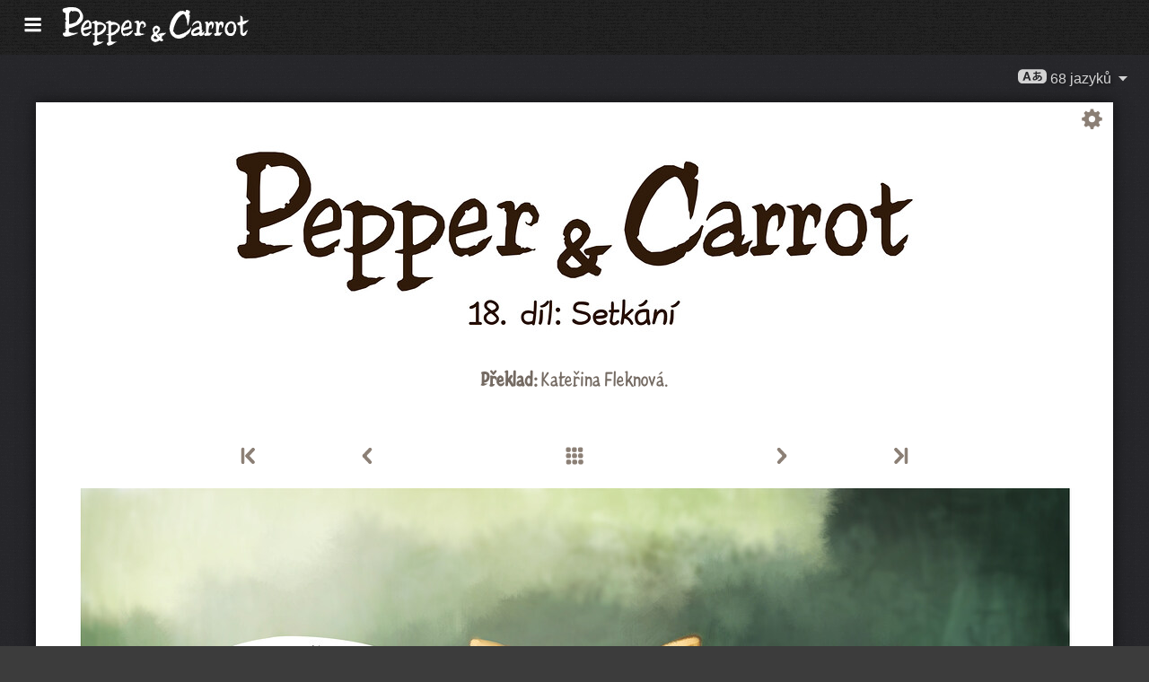

--- FILE ---
content_type: text/html; charset=UTF-8
request_url: https://www.peppercarrot.com/cs/webcomic/ep18_The-Encounter__sources.html
body_size: 5684
content:

<!DOCTYPE html>
<html lang="cs">
<!--
       /|_____|\     ____________________________________________________________
      /  ' ' '  \    |                                                          |
     < ( .  . )  >   |  Oh? You read my code? Welcome!                          |
      <   °◡    >   <   Full sources on framagit.org/peppercarrot/website-2021  |
        '''|  \      |__________________________________________________________|

 Version:202601c
-->
<head>
  <meta charset="utf-8" />
  <meta name="viewport" content="width=device-width, user-scalable=yes, initial-scale=1.0" />
  <meta property="og:title" content="18. díl: Setkání - Pepper&Carrot"/>
  <meta property="og:description" content="Oficiální stránky Pepper&Carrot, bezplatného open-source komiksu o mladé čarodějce Feferonce a jejím kocourovi Karotkovi. Společně žijí ve světě plném kouzel, lektvarů a magických stvoření."/>
  <meta property="og:type" content="article"/>
  <meta property="og:site_name" content="Pepper&Carrot"/>
  <meta property="og:image" content="https://www.peppercarrot.com/0_sources/ep18_The-Encounter/hi-res/gfx-only/gfx_Pepper-and-Carrot_by-David-Revoy_E18.jpg"/>
  <meta property="og:image:type" content="image/jpeg" />
  <meta name="fediverse:creator" content="@davidrevoy@framapiaf.org">
  <title>18. díl: Setkání - Pepper&Carrot</title>
  <meta name="description" content="Oficiální stránky Pepper&Carrot, bezplatného open-source komiksu o mladé čarodějce Feferonce a jejím kocourovi Karotkovi. Společně žijí ve světě plném kouzel, lektvarů a magických stvoření." />
  <meta name="keywords" content="david, revoy, deevad, open-source, comic, webcomic, creative commons, patreon, pepper, carrot, pepper&amp;carrot, libre, artist" />
  <link rel="icon" href="https://www.peppercarrot.com/core/img/favicon.png" />
  <link rel="stylesheet" href="https://www.peppercarrot.com/core/css/framework.css?v=202601c" media="screen" />
  <link rel="stylesheet" href="https://www.peppercarrot.com/core/css/theme.css?v=202601c" media="screen" />
  <link rel="alternate" type="application/rss+xml" title="RSS (blog posts)" href="https://www.davidrevoy.com/feed/en/rss" />
  <script async="" src="https://www.peppercarrot.com/core/js/navigation.js?v=202601c"></script>
</head>

<body style="background: #3c3c3c url('https://www.peppercarrot.com/core/img/paper-ingres-dark-shade-A.png') repeat;">
<header id="header">
 <div class="container">
  <div class="grid">

  <div class="logobox col sml-hide med-hide lrg-show lrg-2 sml-text-left">
    <a href="https://www.peppercarrot.com/cs/" title="Pepper and Carrot">
      <img class="logo" src="https://www.peppercarrot.com/po/en.svg" alt="Pepper&Carrot" title="Pepper&Carrot" />    </a>
  </div>

  <div class="topmenu col sml-12 lrg-10 sml-text-left lrg-text-right">
    <nav class="nav">
      <div class="responsive-menu">
        <label for="menu">
          <img class="burgermenu" src="https://www.peppercarrot.com/core/img/menu.svg" alt=""/>
          <img class="logo" src="https://www.peppercarrot.com/po/en.svg" alt="Pepper&Carrot" title="Pepper&Carrot" />        </label>
        <input type="checkbox" id="menu">
        <ul class="menu expanded">
          <li class="active" >
            <a href="https://www.peppercarrot.com/cs/webcomics/peppercarrot.html">Komiks</a>
          </li>
          <li class="no-active" >
            <a href="https://www.peppercarrot.com/cs/artworks/artworks.html">Ilustrace</a>
          </li>
          <li class="no-active" >
            <a href="https://www.peppercarrot.com/cs/fan-art/fan-art.html">Tvorba fanoušků</a>
          </li>
          <li class="no-active" >
            <a href="https://www.peppercarrot.com/cs/philosophy/index.html">Pojetí</a>
          </li>
          <li class="no-active" >
            <a href="https://www.peppercarrot.com/cs/contribute/index.html">Přispějte</a>
          </li>
          <li class="no-active" >
            <a href="https://www.peppercarrot.com/cs/resources/index.html">Zdroje</a>
          </li>
          <li class="no-active" >
            <a href="https://www.peppercarrot.com/cs/about/index.html">O projektu</a>
          </li>
          <li class="external">
            <a href="https://www.davidrevoy.com/static9/shop" target="blank">Obchod  <img src="https://www.peppercarrot.com/core/img/external-menu.svg" alt=""/></a>
          </li>
          <li class="external">
            <a href="https://www.davidrevoy.com/blog" target="blank">Blog <img src="https://www.peppercarrot.com/core/img/external-menu.svg" alt=""/></a>
          </li>
          <li class="no-active" >
            <a id="support" href="https://www.peppercarrot.com/cs/support/index.html">Podpora</a>
          </li>
        </ul>
      </div>
    </nav>
  </div>
  </div>
 </div>
<div style="clear:both;"></div>
</header>

  <nav class="col nav sml-12 sml-text-right lrg-text-center">
    <div class="responsive-langmenu">

      <span class="langshortcuts sml-hide med-hide lrg-show">
        <a class="translabutton" href="https://www.peppercarrot.com/en/webcomic/ep18_The-Encounter__sources.html" title="Překlad en/English">
          English
        </a>
        <a class="translabutton" href="https://www.peppercarrot.com/fr/webcomic/ep18_The-Encounter__sources.html" title="Překlad fr/French">
          Français
        </a>
        <a class="translabutton" href="https://www.peppercarrot.com/de/webcomic/ep18_The-Encounter__sources.html" title="Překlad de/German">
          Deutsch
        </a>
        <a class="translabutton" href="https://www.peppercarrot.com/es/webcomic/ep18_The-Encounter__sources.html" title="Překlad es/Spanish">
          Español
        </a>
        <a class="translabutton" href="https://www.peppercarrot.com/it/webcomic/ep18_The-Encounter__sources.html" title="Překlad it/Italian">
          Italiano
        </a>
        <a class="translabutton" href="https://www.peppercarrot.com/pt/webcomic/ep18_The-Encounter__sources.html" title="Překlad pt/Portuguese (Brazil)">
          Português (Brasil)
        </a>
        <a class="translabutton active" href="https://www.peppercarrot.com/cs/webcomic/ep18_The-Encounter__sources.html" title="Překlad cs/Czech">
          Čeština
        </a>
        <a class="translabutton" href="https://www.peppercarrot.com/pl/webcomic/ep18_The-Encounter__sources.html" title="Překlad pl/Polish">
          Polski
        </a>
        <a class="translabutton" href="https://www.peppercarrot.com/ru/webcomic/ep18_The-Encounter__sources.html" title="Překlad ru/Russian">
          Русский
        </a>
        <a class="translabutton" href="https://www.peppercarrot.com/cn/webcomic/ep18_The-Encounter__sources.html" title="Překlad cn/Chinese (Simplified)">
          中文
        </a>
        <a class="translabutton" href="https://www.peppercarrot.com/ja/webcomic/ep18_The-Encounter__sources.html" title="Překlad ja/Japanese">
          日本語
        </a>
      </span>

      <label for="langmenu" style="display: inline-block;">
        <span class="translabutton">
          <img width="32" height="18" alt="A/あ" src="https://www.peppercarrot.com/core/img/lang_bttn.svg"/> 68 jazyků <img width="18" height="18" src="https://www.peppercarrot.com/core/img/dropdown.svg" alt="v"/>
        </span>
      </label>
      <input type="checkbox" id="langmenu">
        <ul class="langmenu expanded">
          <li class="off">
            <a href="https://www.peppercarrot.com/ar/webcomic/ep18_The-Encounter__sources.html" title="العربية (ar): Komiks 21&#37; přeloženo. Web dosud nebyl přeložen.">
              <span dir=auto>العربية</span>
              <span class="tag tagComicPercent">21%</span>
              <span class="tag tagWebsitePercent">0%</span>
            </a>
          </li>
          <li class="off">
            <a href="https://www.peppercarrot.com/at/webcomic/ep18_The-Encounter__sources.html" title="Asturianu (at): Komiks 44&#37; přeloženo. Web se překládá.">
              <span dir=auto>Asturianu</span>
              <span class="tag tagComicPercent">44%</span>
              <span class="tag tagWebsitePercent">67%</span>
            </a>
          </li>
          <li class="off">
            <a href="https://www.peppercarrot.com/bn/webcomic/ep18_The-Encounter__sources.html" title="বাংলা (bn): Komiks 26&#37; přeloženo. Web dosud nebyl přeložen.">
              <span dir=auto>বাংলা</span>
              <span class="tag tagComicPercent">26%</span>
              <span class="tag tagWebsitePercent">0%</span>
            </a>
          </li>
          <li class="">
            <a href="https://www.peppercarrot.com/br/webcomic/ep18_The-Encounter__sources.html" title="Brezhoneg (br): Komiks 56&#37; přeloženo. Web dosud nebyl přeložen.">
              <span dir=auto>Brezhoneg</span>
              <span class="tag tagComicPercent">56%</span>
              <span class="tag tagWebsitePercent">25%</span>
            </a>
          </li>
          <li class="">
            <a href="https://www.peppercarrot.com/ca/webcomic/ep18_The-Encounter__sources.html" title="Català (ca): Překlad je dokončen.">
              <span dir=auto>Català</span>
              <span class="tag tagComicPercent">100%</span>
              <span class="tag tagWebsitePercent">100%</span>
              <img src="https://www.peppercarrot.com/core/img/ico_star.svg" alt="star" title="Hvězda gratuluje ke 100&#37; kompletní překlad."/>
            </a>
          </li>
          <li class="">
            <a href="https://www.peppercarrot.com/cn/webcomic/ep18_The-Encounter__sources.html" title="中文 (cn): Komiks 100&#37; přeloženo. Web se překládá.">
              <span dir=auto>中文</span>
              <span class="tag tagComicPercent">100%</span>
              <span class="tag tagWebsitePercent">67%</span>
            </a>
          </li>
          <li class="active">
            <a href="https://www.peppercarrot.com/cs/webcomic/ep18_The-Encounter__sources.html" title="Čeština (cs): Komiks 85&#37; přeloženo. Web byl přeložen.">
              <span dir=auto>Čeština</span>
              <span class="tag tagComicPercent">85%</span>
              <span class="tag tagWebsitePercent">100%</span>
            </a>
          </li>
          <li class="">
            <a href="https://www.peppercarrot.com/da/webcomic/ep18_The-Encounter__sources.html" title="Dansk (da): Komiks 97&#37; přeloženo. Web dosud nebyl přeložen.">
              <span dir=auto>Dansk</span>
              <span class="tag tagComicPercent">97%</span>
              <span class="tag tagWebsitePercent">0%</span>
            </a>
          </li>
          <li class="">
            <a href="https://www.peppercarrot.com/de/webcomic/ep18_The-Encounter__sources.html" title="Deutsch (de): Překlad je dokončen.">
              <span dir=auto>Deutsch</span>
              <span class="tag tagComicPercent">100%</span>
              <span class="tag tagWebsitePercent">100%</span>
              <img src="https://www.peppercarrot.com/core/img/ico_star.svg" alt="star" title="Hvězda gratuluje ke 100&#37; kompletní překlad."/>
            </a>
          </li>
          <li class="">
            <a href="https://www.peppercarrot.com/el/webcomic/ep18_The-Encounter__sources.html" title="Ελληνικά (el): Komiks 69&#37; přeloženo. Web dosud nebyl přeložen.">
              <span dir=auto>Ελληνικά</span>
              <span class="tag tagComicPercent">69%</span>
              <span class="tag tagWebsitePercent">0%</span>
            </a>
          </li>
          <li class="">
            <a href="https://www.peppercarrot.com/en/webcomic/ep18_The-Encounter__sources.html" title="English (en): Překlad je dokončen.">
              <span dir=auto>English</span>
              <span class="tag tagComicPercent">100%</span>
              <span class="tag tagWebsitePercent">100%</span>
              <img src="https://www.peppercarrot.com/core/img/ico_star.svg" alt="star" title="Hvězda gratuluje ke 100&#37; kompletní překlad."/>
            </a>
          </li>
          <li class="">
            <a href="https://www.peppercarrot.com/eo/webcomic/ep18_The-Encounter__sources.html" title="Esperanto (eo): Komiks 97&#37; přeloženo. Web se překládá.">
              <span dir=auto>Esperanto</span>
              <span class="tag tagComicPercent">97%</span>
              <span class="tag tagWebsitePercent">99%</span>
            </a>
          </li>
          <li class="">
            <a href="https://www.peppercarrot.com/es/webcomic/ep18_The-Encounter__sources.html" title="Español (es): Překlad je dokončen.">
              <span dir=auto>Español</span>
              <span class="tag tagComicPercent">100%</span>
              <span class="tag tagWebsitePercent">94%</span>
              <img src="https://www.peppercarrot.com/core/img/ico_star.svg" alt="star" title="Hvězda gratuluje ke 100&#37; kompletní překlad."/>
            </a>
          </li>
          <li class="">
            <a href="https://www.peppercarrot.com/fa/webcomic/ep18_The-Encounter__sources.html" title="فارسی (fa): Komiks 90&#37; přeloženo. Web dosud nebyl přeložen.">
              <span dir=auto>فارسی</span>
              <span class="tag tagComicPercent">90%</span>
              <span class="tag tagWebsitePercent">0%</span>
            </a>
          </li>
          <li class="">
            <a href="https://www.peppercarrot.com/fi/webcomic/ep18_The-Encounter__sources.html" title="Suomi (fi): Komiks 97&#37; přeloženo. Web dosud nebyl přeložen.">
              <span dir=auto>Suomi</span>
              <span class="tag tagComicPercent">97%</span>
              <span class="tag tagWebsitePercent">0%</span>
            </a>
          </li>
          <li class="">
            <a href="https://www.peppercarrot.com/fr/webcomic/ep18_The-Encounter__sources.html" title="Français (fr): Překlad je dokončen.">
              <span dir=auto>Français</span>
              <span class="tag tagComicPercent">100%</span>
              <span class="tag tagWebsitePercent">100%</span>
              <img src="https://www.peppercarrot.com/core/img/ico_star.svg" alt="star" title="Hvězda gratuluje ke 100&#37; kompletní překlad."/>
            </a>
          </li>
          <li class="off">
            <a href="https://www.peppercarrot.com/ga/webcomic/ep18_The-Encounter__sources.html" title="Occitan gascon (ga): Komiks 26&#37; přeloženo. Web se překládá.">
              <span dir=auto>Occitan gascon</span>
              <span class="tag tagComicPercent">26%</span>
              <span class="tag tagWebsitePercent">68%</span>
            </a>
          </li>
          <li class="off">
            <a href="https://www.peppercarrot.com/gb/webcomic/ep18_The-Encounter__sources.html" title="Globasa (gb): Komiks 31&#37; přeloženo. Web dosud nebyl přeložen.">
              <span dir=auto>Globasa</span>
              <span class="tag tagComicPercent">31%</span>
              <span class="tag tagWebsitePercent">0%</span>
            </a>
          </li>
          <li class="">
            <a href="https://www.peppercarrot.com/gd/webcomic/ep18_The-Encounter__sources.html" title="Gàidhlig (gd): Komiks 90&#37; přeloženo. Web se překládá.">
              <span dir=auto>Gàidhlig</span>
              <span class="tag tagComicPercent">90%</span>
              <span class="tag tagWebsitePercent">67%</span>
            </a>
          </li>
          <li class="">
            <a href="https://www.peppercarrot.com/go/webcomic/ep18_The-Encounter__sources.html" title="Galo (go): Komiks 97&#37; přeloženo. Web dosud nebyl přeložen.">
              <span dir=auto>Galo</span>
              <span class="tag tagComicPercent">97%</span>
              <span class="tag tagWebsitePercent">0%</span>
            </a>
          </li>
          <li class="off">
            <a href="https://www.peppercarrot.com/he/webcomic/ep18_The-Encounter__sources.html" title="עברית (he): Komiks 3&#37; přeloženo. Web dosud nebyl přeložen.">
              <span dir=auto>עברית</span>
              <span class="tag tagComicPercent">3%</span>
              <span class="tag tagWebsitePercent">0%</span>
            </a>
          </li>
          <li class="off">
            <a href="https://www.peppercarrot.com/hi/webcomic/ep18_The-Encounter__sources.html" title="हिन्दी (hi): Komiks 5&#37; přeloženo. Web dosud nebyl přeložen.">
              <span dir=auto>हिन्दी</span>
              <span class="tag tagComicPercent">5%</span>
              <span class="tag tagWebsitePercent">0%</span>
            </a>
          </li>
          <li class="">
            <a href="https://www.peppercarrot.com/hu/webcomic/ep18_The-Encounter__sources.html" title="Magyar (hu): Komiks 87&#37; přeloženo. Web se překládá.">
              <span dir=auto>Magyar</span>
              <span class="tag tagComicPercent">87%</span>
              <span class="tag tagWebsitePercent">84%</span>
            </a>
          </li>
          <li class="">
            <a href="https://www.peppercarrot.com/id/webcomic/ep18_The-Encounter__sources.html" title="Bahasa Indonesia (id): Komiks 97&#37; přeloženo. Web dosud nebyl přeložen.">
              <span dir=auto>Bahasa Indonesia</span>
              <span class="tag tagComicPercent">97%</span>
              <span class="tag tagWebsitePercent">20%</span>
            </a>
          </li>
          <li class="off">
            <a href="https://www.peppercarrot.com/ie/webcomic/ep18_The-Encounter__sources.html" title="Interlingue (ie): Komiks 10&#37; přeloženo. Web dosud nebyl přeložen.">
              <span dir=auto>Interlingue</span>
              <span class="tag tagComicPercent">10%</span>
              <span class="tag tagWebsitePercent">0%</span>
            </a>
          </li>
          <li class="off">
            <a href="https://www.peppercarrot.com/io/webcomic/ep18_The-Encounter__sources.html" title="Ido (io): Komiks 8&#37; přeloženo. Web dosud nebyl přeložen.">
              <span dir=auto>Ido</span>
              <span class="tag tagComicPercent">8%</span>
              <span class="tag tagWebsitePercent">0%</span>
            </a>
          </li>
          <li class="">
            <a href="https://www.peppercarrot.com/it/webcomic/ep18_The-Encounter__sources.html" title="Italiano (it): Komiks 97&#37; přeloženo. Web se překládá.">
              <span dir=auto>Italiano</span>
              <span class="tag tagComicPercent">97%</span>
              <span class="tag tagWebsitePercent">63%</span>
            </a>
          </li>
          <li class="">
            <a href="https://www.peppercarrot.com/ja/webcomic/ep18_The-Encounter__sources.html" title="日本語 (ja): Překlad je dokončen.">
              <span dir=auto>日本語</span>
              <span class="tag tagComicPercent">100%</span>
              <span class="tag tagWebsitePercent">91%</span>
              <img src="https://www.peppercarrot.com/core/img/ico_star.svg" alt="star" title="Hvězda gratuluje ke 100&#37; kompletní překlad."/>
            </a>
          </li>
          <li class="">
            <a href="https://www.peppercarrot.com/jb/webcomic/ep18_The-Encounter__sources.html" title="la .lojban. (jb): Komiks 85&#37; přeloženo. Web se překládá.">
              <span dir=auto>la .lojban.</span>
              <span class="tag tagComicPercent">85%</span>
              <span class="tag tagWebsitePercent">55%</span>
            </a>
          </li>
          <li class="off">
            <a href="https://www.peppercarrot.com/jz/webcomic/ep18_The-Encounter__sources.html" title="Lojban (zbalermorna) (jz): Komiks 5&#37; přeloženo. Web dosud nebyl přeložen.">
              <span dir=auto>Lojban (zbalermorna)</span>
              <span class="tag tagComicPercent">5%</span>
              <span class="tag tagWebsitePercent">0%</span>
            </a>
          </li>
          <li class="off">
            <a href="https://www.peppercarrot.com/kh/webcomic/ep18_The-Encounter__sources.html" title="韓國語 (漢文混用) (kh): Komiks 15&#37; přeloženo. Web dosud nebyl přeložen.">
              <span dir=auto>韓國語 (漢文混用)</span>
              <span class="tag tagComicPercent">15%</span>
              <span class="tag tagWebsitePercent">0%</span>
            </a>
          </li>
          <li class="">
            <a href="https://www.peppercarrot.com/kr/webcomic/ep18_The-Encounter__sources.html" title="한국어 (한글) (kr): Komiks 85&#37; přeloženo. Web dosud nebyl přeložen.">
              <span dir=auto>한국어 (한글)</span>
              <span class="tag tagComicPercent">85%</span>
              <span class="tag tagWebsitePercent">20%</span>
            </a>
          </li>
          <li class="off">
            <a href="https://www.peppercarrot.com/kt/webcomic/ep18_The-Encounter__sources.html" title="Kotava (kt): Komiks 13&#37; přeloženo. Web dosud nebyl přeložen.">
              <span dir=auto>Kotava</span>
              <span class="tag tagComicPercent">13%</span>
              <span class="tag tagWebsitePercent">0%</span>
            </a>
          </li>
          <li class="">
            <a href="https://www.peppercarrot.com/kw/webcomic/ep18_The-Encounter__sources.html" title="Kernewek (kw): Komiks 100&#37; přeloženo. Web dosud nebyl přeložen.">
              <span dir=auto>Kernewek</span>
              <span class="tag tagComicPercent">100%</span>
              <span class="tag tagWebsitePercent">19%</span>
            </a>
          </li>
          <li class="off">
            <a href="https://www.peppercarrot.com/la/webcomic/ep18_The-Encounter__sources.html" title="Latina (la): Komiks 44&#37; přeloženo. Web dosud nebyl přeložen.">
              <span dir=auto>Latina</span>
              <span class="tag tagComicPercent">44%</span>
              <span class="tag tagWebsitePercent">0%</span>
            </a>
          </li>
          <li class="off">
            <a href="https://www.peppercarrot.com/ld/webcomic/ep18_The-Encounter__sources.html" title="Láadan (ld): Komiks 28&#37; přeloženo. Web dosud nebyl přeložen.">
              <span dir=auto>Láadan</span>
              <span class="tag tagComicPercent">28%</span>
              <span class="tag tagWebsitePercent">0%</span>
            </a>
          </li>
          <li class="">
            <a href="https://www.peppercarrot.com/lf/webcomic/ep18_The-Encounter__sources.html" title="Lingua Franca Nova (lf): Komiks 46&#37; přeloženo. Web dosud nebyl přeložen.">
              <span dir=auto>Lingua Franca Nova</span>
              <span class="tag tagComicPercent">46%</span>
              <span class="tag tagWebsitePercent">0%</span>
            </a>
          </li>
          <li class="off">
            <a href="https://www.peppercarrot.com/ls/webcomic/ep18_The-Encounter__sources.html" title="Español Latino (ls): Komiks 28&#37; přeloženo. Web se překládá.">
              <span dir=auto>Español Latino</span>
              <span class="tag tagComicPercent">28%</span>
              <span class="tag tagWebsitePercent">94%</span>
            </a>
          </li>
          <li class="">
            <a href="https://www.peppercarrot.com/lt/webcomic/ep18_The-Encounter__sources.html" title="Lietuvių (lt): Komiks 97&#37; přeloženo. Web se překládá.">
              <span dir=auto>Lietuvių</span>
              <span class="tag tagComicPercent">97%</span>
              <span class="tag tagWebsitePercent">94%</span>
            </a>
          </li>
          <li class="off">
            <a href="https://www.peppercarrot.com/ml/webcomic/ep18_The-Encounter__sources.html" title="മലയാളം (ml): Komiks 5&#37; přeloženo. Web dosud nebyl přeložen.">
              <span dir=auto>മലയാളം</span>
              <span class="tag tagComicPercent">5%</span>
              <span class="tag tagWebsitePercent">0%</span>
            </a>
          </li>
          <li class="off">
            <a href="https://www.peppercarrot.com/ms/webcomic/ep18_The-Encounter__sources.html" title="Bahasa Melayu (ms): Komiks 5&#37; přeloženo. Web dosud nebyl přeložen.">
              <span dir=auto>Bahasa Melayu</span>
              <span class="tag tagComicPercent">5%</span>
              <span class="tag tagWebsitePercent">0%</span>
            </a>
          </li>
          <li class="">
            <a href="https://www.peppercarrot.com/mx/webcomic/ep18_The-Encounter__sources.html" title="Español mexicano (mx): Komiks 97&#37; přeloženo. Web se překládá.">
              <span dir=auto>Español mexicano</span>
              <span class="tag tagComicPercent">97%</span>
              <span class="tag tagWebsitePercent">94%</span>
            </a>
          </li>
          <li class="">
            <a href="https://www.peppercarrot.com/nl/webcomic/ep18_The-Encounter__sources.html" title="Nederlands (nl): Komiks 97&#37; přeloženo. Web se překládá.">
              <span dir=auto>Nederlands</span>
              <span class="tag tagComicPercent">97%</span>
              <span class="tag tagWebsitePercent">67%</span>
            </a>
          </li>
          <li class="off">
            <a href="https://www.peppercarrot.com/nm/webcomic/ep18_The-Encounter__sources.html" title="Normaund (nm): Komiks 26&#37; přeloženo. Web dosud nebyl přeložen.">
              <span dir=auto>Normaund</span>
              <span class="tag tagComicPercent">26%</span>
              <span class="tag tagWebsitePercent">0%</span>
            </a>
          </li>
          <li class="">
            <a href="https://www.peppercarrot.com/nn/webcomic/ep18_The-Encounter__sources.html" title="Norsk (nynorsk) (nn): Překlad je dokončen.">
              <span dir=auto>Norsk (nynorsk)</span>
              <span class="tag tagComicPercent">100%</span>
              <span class="tag tagWebsitePercent">100%</span>
              <img src="https://www.peppercarrot.com/core/img/ico_star.svg" alt="star" title="Hvězda gratuluje ke 100&#37; kompletní překlad."/>
            </a>
          </li>
          <li class="">
            <a href="https://www.peppercarrot.com/no/webcomic/ep18_The-Encounter__sources.html" title="Norsk (bokmål) (no): Komiks 90&#37; přeloženo. Web dosud nebyl přeložen.">
              <span dir=auto>Norsk (bokmål)</span>
              <span class="tag tagComicPercent">90%</span>
              <span class="tag tagWebsitePercent">20%</span>
            </a>
          </li>
          <li class="off">
            <a href="https://www.peppercarrot.com/ns/webcomic/ep18_The-Encounter__sources.html" title="Plattdüütsch (ns): Komiks 26&#37; přeloženo. Web dosud nebyl přeložen.">
              <span dir=auto>Plattdüütsch</span>
              <span class="tag tagComicPercent">26%</span>
              <span class="tag tagWebsitePercent">17%</span>
            </a>
          </li>
          <li class="">
            <a href="https://www.peppercarrot.com/oc/webcomic/ep18_The-Encounter__sources.html" title="Occitan lengadocian (oc): Komiks 85&#37; přeloženo. Web byl přeložen.">
              <span dir=auto>Occitan lengadocian</span>
              <span class="tag tagComicPercent">85%</span>
              <span class="tag tagWebsitePercent">100%</span>
            </a>
          </li>
          <li class="">
            <a href="https://www.peppercarrot.com/ph/webcomic/ep18_The-Encounter__sources.html" title="Filipino (ph): Komiks 79&#37; přeloženo. Web dosud nebyl přeložen.">
              <span dir=auto>Filipino</span>
              <span class="tag tagComicPercent">79%</span>
              <span class="tag tagWebsitePercent">0%</span>
            </a>
          </li>
          <li class="">
            <a href="https://www.peppercarrot.com/pl/webcomic/ep18_The-Encounter__sources.html" title="Polski (pl): Komiks 97&#37; přeloženo. Web se překládá.">
              <span dir=auto>Polski</span>
              <span class="tag tagComicPercent">97%</span>
              <span class="tag tagWebsitePercent">93%</span>
            </a>
          </li>
          <li class="">
            <a href="https://www.peppercarrot.com/pt/webcomic/ep18_The-Encounter__sources.html" title="Português (Brasil) (pt): Komiks 95&#37; přeloženo. Web se překládá.">
              <span dir=auto>Português (Brasil)</span>
              <span class="tag tagComicPercent">95%</span>
              <span class="tag tagWebsitePercent">72%</span>
            </a>
          </li>
          <li class="off">
            <a href="https://www.peppercarrot.com/rc/webcomic/ep18_The-Encounter__sources.html" title="Kréol Rényoné (rc): Komiks 3&#37; přeloženo. Web dosud nebyl přeložen.">
              <span dir=auto>Kréol Rényoné</span>
              <span class="tag tagComicPercent">3%</span>
              <span class="tag tagWebsitePercent">0%</span>
            </a>
          </li>
          <li class="">
            <a href="https://www.peppercarrot.com/ro/webcomic/ep18_The-Encounter__sources.html" title="Română (ro): Komiks 97&#37; přeloženo. Web dosud nebyl přeložen.">
              <span dir=auto>Română</span>
              <span class="tag tagComicPercent">97%</span>
              <span class="tag tagWebsitePercent">20%</span>
            </a>
          </li>
          <li class="">
            <a href="https://www.peppercarrot.com/ru/webcomic/ep18_The-Encounter__sources.html" title="Русский (ru): Komiks 90&#37; přeloženo. Web se překládá.">
              <span dir=auto>Русский</span>
              <span class="tag tagComicPercent">90%</span>
              <span class="tag tagWebsitePercent">94%</span>
            </a>
          </li>
          <li class="off">
            <a href="https://www.peppercarrot.com/sb/webcomic/ep18_The-Encounter__sources.html" title="Sambahsa (sb): Komiks 5&#37; přeloženo. Web dosud nebyl přeložen.">
              <span dir=auto>Sambahsa</span>
              <span class="tag tagComicPercent">5%</span>
              <span class="tag tagWebsitePercent">0%</span>
            </a>
          </li>
          <li class="off">
            <a href="https://www.peppercarrot.com/si/webcomic/ep18_The-Encounter__sources.html" title="සිංහල (si): Komiks 18&#37; přeloženo. Web dosud nebyl přeložen.">
              <span dir=auto>සිංහල</span>
              <span class="tag tagComicPercent">18%</span>
              <span class="tag tagWebsitePercent">0%</span>
            </a>
          </li>
          <li class="">
            <a href="https://www.peppercarrot.com/sk/webcomic/ep18_The-Encounter__sources.html" title="Slovenčina (sk): Komiks 62&#37; přeloženo. Web dosud nebyl přeložen.">
              <span dir=auto>Slovenčina</span>
              <span class="tag tagComicPercent">62%</span>
              <span class="tag tagWebsitePercent">0%</span>
            </a>
          </li>
          <li class="">
            <a href="https://www.peppercarrot.com/sl/webcomic/ep18_The-Encounter__sources.html" title="Slovenščina (sl): Překlad je dokončen.">
              <span dir=auto>Slovenščina</span>
              <span class="tag tagComicPercent">100%</span>
              <span class="tag tagWebsitePercent">94%</span>
              <img src="https://www.peppercarrot.com/core/img/ico_star.svg" alt="star" title="Hvězda gratuluje ke 100&#37; kompletní překlad."/>
            </a>
          </li>
          <li class="off">
            <a href="https://www.peppercarrot.com/sp/webcomic/ep18_The-Encounter__sources.html" title="sitelen-pona (sp): Komiks 28&#37; přeloženo. Web se překládá.">
              <span dir=auto>sitelen-pona</span>
              <span class="tag tagComicPercent">28%</span>
              <span class="tag tagWebsitePercent">65%</span>
            </a>
          </li>
          <li class="off">
            <a href="https://www.peppercarrot.com/sr/webcomic/ep18_The-Encounter__sources.html" title="Српски (sr): Komiks 36&#37; přeloženo. Web dosud nebyl přeložen.">
              <span dir=auto>Српски</span>
              <span class="tag tagComicPercent">36%</span>
              <span class="tag tagWebsitePercent">0%</span>
            </a>
          </li>
          <li class="off">
            <a href="https://www.peppercarrot.com/su/webcomic/ep18_The-Encounter__sources.html" title="basa Sunda (su): Komiks 3&#37; přeloženo. Web dosud nebyl přeložen.">
              <span dir=auto>basa Sunda</span>
              <span class="tag tagComicPercent">3%</span>
              <span class="tag tagWebsitePercent">0%</span>
            </a>
          </li>
          <li class="">
            <a href="https://www.peppercarrot.com/sv/webcomic/ep18_The-Encounter__sources.html" title="Svenska (sv): Komiks 59&#37; přeloženo. Web dosud nebyl přeložen.">
              <span dir=auto>Svenska</span>
              <span class="tag tagComicPercent">59%</span>
              <span class="tag tagWebsitePercent">0%</span>
            </a>
          </li>
          <li class="off">
            <a href="https://www.peppercarrot.com/sz/webcomic/ep18_The-Encounter__sources.html" title="Ślůnski (sz): Komiks 8&#37; přeloženo. Web dosud nebyl přeložen.">
              <span dir=auto>Ślůnski</span>
              <span class="tag tagComicPercent">8%</span>
              <span class="tag tagWebsitePercent">17%</span>
            </a>
          </li>
          <li class="off">
            <a href="https://www.peppercarrot.com/ta/webcomic/ep18_The-Encounter__sources.html" title="தமிழ் (ta): Komiks 18&#37; přeloženo. Web dosud nebyl přeložen.">
              <span dir=auto>தமிழ்</span>
              <span class="tag tagComicPercent">18%</span>
              <span class="tag tagWebsitePercent">0%</span>
            </a>
          </li>
          <li class="">
            <a href="https://www.peppercarrot.com/tp/webcomic/ep18_The-Encounter__sources.html" title="toki pona (tp): Komiks 100&#37; přeloženo. Web se překládá.">
              <span dir=auto>toki pona</span>
              <span class="tag tagComicPercent">100%</span>
              <span class="tag tagWebsitePercent">65%</span>
            </a>
          </li>
          <li class="off">
            <a href="https://www.peppercarrot.com/tr/webcomic/ep18_The-Encounter__sources.html" title="Türkçe (tr): Komiks 21&#37; přeloženo. Web dosud nebyl přeložen.">
              <span dir=auto>Türkçe</span>
              <span class="tag tagComicPercent">21%</span>
              <span class="tag tagWebsitePercent">0%</span>
            </a>
          </li>
          <li class="">
            <a href="https://www.peppercarrot.com/uk/webcomic/ep18_The-Encounter__sources.html" title="Українська (uk): Komiks 69&#37; přeloženo. Web se překládá.">
              <span dir=auto>Українська</span>
              <span class="tag tagComicPercent">69%</span>
              <span class="tag tagWebsitePercent">58%</span>
            </a>
          </li>
          <li class="">
            <a href="https://www.peppercarrot.com/vi/webcomic/ep18_The-Encounter__sources.html" title="Tiếng Việt (vi): Komiks 97&#37; přeloženo. Web se překládá.">
              <span dir=auto>Tiếng Việt</span>
              <span class="tag tagComicPercent">97%</span>
              <span class="tag tagWebsitePercent">67%</span>
            </a>
          </li>

          <li>
            <a class="btn btn-bookmark" href="https://www.peppercarrot.com/cs/setup/set-favorite-language.html">Uložit Čeština jako oblíbený jazyk</a>
          </li>

          <li>
            <a class="btn btn-add-translation" href="https://www.peppercarrot.com/cs/documentation/010_Translate_the_comic.html">Přidat překlad</a>
          </li>
        </ul>

    </div>
  </nav>
<div style="clear:both;"></div>

<div class="container webcomic" >
<div class="webcomic-bg-wrapper" style="background:#FFFFFF;">
<div class="comic-options">
  <button class="options-btn"><img width="25" height="25" src="https://www.peppercarrot.com/core/img/comic-options.svg" alt="options"/></button>
    <div class="options-content">
    <a class="" href="https://www.peppercarrot.com/cs/webcomic/ep18_The-Encounter__sources-hd.html">Vysoké rozlišení</a>
    <a class="" href="https://www.peppercarrot.com/cs/webcomic/ep18_The-Encounter__sources-sbs.html">Vedle sebe s angličtinou</a>
    </div>
</div>
  <div class="webcomic-page">
    <img class="comicpage" src="https://www.peppercarrot.com/0_sources/ep18_The-Encounter/low-res/cs_Pepper-and-Carrot_by-David-Revoy_E18P00.jpg" alt="Záhlaví">
  </div>

  <div class="translacredit col sml-12 sml-centered">
<strong>Překlad: </strong><a href="https://framagit.org/Alcean">Kateřina Fleknov&aacute;</a>.<br/>
<br/>
  </div>

  <div class="navigation col sml-12 sml-centered">
    <div class="col sml-1"><a class="navigation-btn nav-first " href="https://www.peppercarrot.com/cs/webcomic/ep01_Potion-of-Flight__sources.html" title="První">
      <img width="20" height="20" src="https://www.peppercarrot.com/core/img/nav-first.svg" alt="První"/></a></div> 
    <div class="col sml-3"><a class="navigation-btn nav-prev " href="https://www.peppercarrot.com/cs/webcomic/ep17_A-Fresh-Start__sources.html" rel="prev" title="Předchozí">
      <img width="20" height="20" src="https://www.peppercarrot.com/core/img/nav-prev.svg" alt="Předchozí"/></a></div> 
    <div class="col sml-4"><a class="navigation-btn" href="https://www.peppercarrot.com/cs/webcomics/peppercarrot.html" title="Všechny náhledy">
      <img width="20" height="20" src="https://www.peppercarrot.com/core/img/nav-thumb.svg" alt="Všechny náhledy"/></a></div>
    <div class="col sml-3"><a class="navigation-btn nav-next " href="https://www.peppercarrot.com/cs/webcomic/ep19_Pollution__sources.html" rel="next" title="Další">
      <img width="20" height="20" src="https://www.peppercarrot.com/core/img/nav-next.svg" alt="Další"/></a></div>
    <div class="col sml-1"><a class="navigation-btn nav-last " href="https://www.peppercarrot.com/cs/webcomic/ep39_The-Tavern__sources.html" title="Poslední">
      <img width="20" height="20" src="https://www.peppercarrot.com/core/img/nav-last.svg" alt="Poslední"/></a></div> 
  </div>

<div style="clear:both;"></div>
  <div class="webcomic-page" >
    <img src="https://www.peppercarrot.com/0_sources/ep18_The-Encounter/low-res/cs_Pepper-and-Carrot_by-David-Revoy_E18P01.jpg" alt="18. díl: Setkání, Stránka 1" title="Stránka 1" />
  </div>
  <div class="webcomic-page" >
    <img src="https://www.peppercarrot.com/0_sources/ep18_The-Encounter/low-res/cs_Pepper-and-Carrot_by-David-Revoy_E18P02.jpg" alt="18. díl: Setkání, Stránka 2" title="Stránka 2" />
  </div>
  <div class="webcomic-page" >
    <img src="https://www.peppercarrot.com/0_sources/ep18_The-Encounter/low-res/cs_Pepper-and-Carrot_by-David-Revoy_E18P03.jpg" alt="18. díl: Setkání, Stránka 3" title="Stránka 3" />
  </div>
  <div class="webcomic-page" >
    <img src="https://www.peppercarrot.com/0_sources/ep18_The-Encounter/low-res/cs_Pepper-and-Carrot_by-David-Revoy_E18P04.jpg" alt="18. díl: Setkání, Stránka 4" title="Stránka 4" />
  </div>
  <div class="webcomic-page" >
    <img src="https://www.peppercarrot.com/0_sources/ep18_The-Encounter/low-res/cs_Pepper-and-Carrot_by-David-Revoy_E18P05.jpg" alt="18. díl: Setkání, Stránka 5" title="Stránka 5" />
  </div>
  <div class="webcomic-page" >
    <img src="https://www.peppercarrot.com/0_sources/ep18_The-Encounter/low-res/cs_Pepper-and-Carrot_by-David-Revoy_E18P06.jpg" alt="18. díl: Setkání, Stránka 6" title="Stránka 6" />
  </div>
  <div class="webcomic-page" >
    <img src="https://www.peppercarrot.com/0_sources/ep18_The-Encounter/low-res/cs_Pepper-and-Carrot_by-David-Revoy_E18P07.jpg" alt="18. díl: Setkání, Stránka 7" title="Stránka 7" />
  </div>
  <div class="webcomic-page" >
    <img src="https://www.peppercarrot.com/0_sources/ep18_The-Encounter/low-res/cs_Pepper-and-Carrot_by-David-Revoy_E18P08.jpg" alt="18. díl: Setkání, Stránka 8" title="Stránka 8" />
  </div>

  <div class="navigation col sml-12 sml-centered">
    <div class="col sml-1"><a class="navigation-btn nav-first " href="https://www.peppercarrot.com/cs/webcomic/ep01_Potion-of-Flight__sources.html" title="První">
      <img width="20" height="20" src="https://www.peppercarrot.com/core/img/nav-first.svg" alt="První"/></a></div> 
    <div class="col sml-3"><a class="navigation-btn nav-prev " href="https://www.peppercarrot.com/cs/webcomic/ep17_A-Fresh-Start__sources.html" rel="prev" title="Předchozí">
      <img width="20" height="20" src="https://www.peppercarrot.com/core/img/nav-prev.svg" alt="Předchozí"/></a></div> 
    <div class="col sml-4"><a class="navigation-btn" href="https://www.peppercarrot.com/cs/webcomics/peppercarrot.html" title="Všechny náhledy">
      <img width="20" height="20" src="https://www.peppercarrot.com/core/img/nav-thumb.svg" alt="Všechny náhledy"/></a></div>
    <div class="col sml-3"><a class="navigation-btn nav-next " href="https://www.peppercarrot.com/cs/webcomic/ep19_Pollution__sources.html" rel="next" title="Další">
      <img width="20" height="20" src="https://www.peppercarrot.com/core/img/nav-next.svg" alt="Další"/></a></div>
    <div class="col sml-1"><a class="navigation-btn nav-last " href="https://www.peppercarrot.com/cs/webcomic/ep39_The-Tavern__sources.html" title="Poslední">
      <img width="20" height="20" src="https://www.peppercarrot.com/core/img/nav-last.svg" alt="Poslední"/></a></div> 
  </div>


<div style="clear:both;"></div>
<details>
<summary class="webcomic-details">Přepis</summary>
      
      <h2>Stránka 1</h2>
      
      <h2>Stránka 2</h2>
      
      <h2>Stránka 3</h2>
      
      <h2>Stránka 4</h2>
      
      <h2>Stránka 5</h2>
      
      <h2>Stránka 6</h2>
      
      <h2>Stránka 7</h2>
      
      <h2>Stránka 8</h2>
      
</details>
<div class="webcomic-footer-box">
    <h3>Podpořte mé svobodné(libre) a open-source webové komiksy na:</h3>
    <a href="https://liberapay.com/davidrevoy/">
      <img class="svgToBttn" width="100" height="50" src="https://www.peppercarrot.com/core/img/patronage_liberapay.svg" title="Liberapay" Alt="Liberapay">
    </a>
    
    <a href="https://www.patreon.com/davidrevoy">
      <img class="svgToBttn" width="100" height="50" src="https://www.peppercarrot.com/core/img/patronage_patreon.svg" title="Patreon" Alt="Patreon">
    </a>
    
    <a href="https://www.tipeee.com/pepper-carrot">
      <img class="svgToBttn" width="100" height="50" src="https://www.peppercarrot.com/core/img/patronage_tipeee.svg" title="Tipeee" Alt="Tipeee">
    </a>
    
    <a href="https://paypal.me/davidrevoy">
      <img class="svgToBttn" width="100" height="50" src="https://www.peppercarrot.com/core/img/patronage_paypal.svg" title="Paypal" Alt="Paypal">
    </a>
    
    <a href="https://www.peppercarrot.com/cs/support/index.html#iban">
      <img class="svgToBttn" width="100" height="50" src="https://www.peppercarrot.com/core/img/patronage_iban.svg" title="IBAN" Alt="IBAN">
    </a>
    
</div>
<div class="webcomic-footer-box">
    <h3 id="sources">Zdrojové soubory:</h3>
      Ilustrace:
      <a href="https://www.peppercarrot.com/0_sources/ep18_The-Encounter/zip/ep18_The-Encounter_art-pack.zip">ep18_The-Encounter_art-pack.zip <span class="small-info">(Krita KRA, 230.12MB )</span></a>
    <br>
      Řečové bubliny:
      <a href="https://www.peppercarrot.com/0_sources/ep18_The-Encounter/zip/ep18_The-Encounter_lang-pack.zip">ep18_The-Encounter_lang-pack.zip <span class="small-info">(Inkscape SVG, 23.21MB)</span></a>
    <br>
      <a href="https://www.peppercarrot.com/0_sources/ep18_The-Encounter/hi-res/">Exporty pro tisk <span class="small-info">(JPG, PNG, PDF...)</span></a>
    <br>
      <a href="https://framagit.org/peppercarrot/webcomics">Repozitáře Git</a>
      <a class="btn btn-sources" href="https://www.peppercarrot.com/cs/webcomic-sources/ep18_The-Encounter.html">Zobrazit všechny zdroje</a>
</div>

</div>

<div style="clear:both;"></div>
<footer id="footer">  <div class="container">  <div class="col sml-12 med-hide">
  Sledujte autora na:
  <div class="social">
    <a rel="me" href="https://framapiaf.org/@davidrevoy" target="_blank" title="Mastodon">
      <img width="40" height="40" src="https://www.peppercarrot.com/core/img/s_masto.svg" alt="Masto"/>
    </a>
    <a rel="me" href="https://bsky.app/profile/davidrevoy.com" target="_blank" title="Bluesky">
      <img width="40" height="40" src="https://www.peppercarrot.com/core/img/s_bs.svg" alt="Masto"/>
    </a>
    <a href="https://www.facebook.com/pages/Pepper-Carrot/307677876068903" target="_blank" title="Facebook">
      <img width="40" height="40" src="https://www.peppercarrot.com/core/img/s_fb.svg" alt="Fbook"/>
    </a>
    <a href="https://www.instagram.com/deevadrevoy/" target="_blank" title="Instagram">
      <img width="40" height="40" src="https://www.peppercarrot.com/core/img/s_insta.svg" alt="Insta"/>
    </a>
    <a href="https://www.youtube.com/@DavidRevoy" target="_blank" title="Youtube">
      <img width="40" height="40" src="https://www.peppercarrot.com/core/img/s_yt.svg" alt="Ytb"/>
    </a>
    <a href="https://www.davidrevoy.com/feed/en/rss" target="_blank" title="RSS (blog posts)">
      <img width="40" height="40" src="https://www.peppercarrot.com/core/img/s_rss.svg" alt="RSS"/>
    </a>
    <br/>
    <br/>
    <img width="20" height="20" src="https://www.peppercarrot.com/core/img/ico-email.svg" alt="Mail icon"/>Email: <a href="mailto:info@davidrevoy.com">info@davidrevoy.com</a>
    <br/>
    <br/>
  Zapojte se do komunitních chatů:<br/>
    <a href="https://libera.chat/">
       IRC: #pepper&carrot na libera.chat
    </a><br/>
    <a href="https://matrix.to/#/%23peppercarrot:matrix.org">
       Matrix
    </a><br/>
    <a href="https://telegram.me/+V76Ep1RKLaw5ZTc0">
       Telegram
    </a><br/>
    <br/>
  </div>
    <br/>
  </div>
  <div class="col sml-12 med-4">
    <a href="https://www.peppercarrot.com/cs/">
       Domovská stránka
    </a><br/>
    <a href="https://www.peppercarrot.com/cs/webcomics/index.html">
       Komiks
    </a><br/>
    <a href="https://www.peppercarrot.com/cs/artworks/artworks.html">
       Ilustrace
    </a><br/>
    <a href="https://www.peppercarrot.com/cs/fan-art/fan-art.html">
       Tvorba fanoušků
    </a><br/>
    <a href="https://www.peppercarrot.com/cs/philosophy/index.html">
       Pojetí
    </a><br/>
    <a href="https://www.peppercarrot.com/cs/resources/index.html">
       Zdroje
    </a><br/>
    <a href="https://www.peppercarrot.com/cs/contribute/index.html">
       Přispějte
    </a><br/>
    <a href="https://www.davidrevoy.com/static9/shop">
       Obchod
    </a><br/>
    <a href="https://www.davidrevoy.com/blog">
       Blog
    </a><br/>
    <a href="https://www.peppercarrot.com/cs/about/index.html">
       O projektu
    </a><br/>
    <a href="https://www.peppercarrot.com/cs/license/index.html">
       Licence
    </a>
  </div>
  <div class="col sml-12 med-4">

    <a rel="me" href="https://framagit.org/peppercarrot">
       Framagit
    </a><br/>
    <a href="https://www.peppercarrot.com/cs/wiki/">
       Wiki
    </a><br/>
    <a href="https://www.davidrevoy.com/tag/making-of">
       Za scénou
    </a><br/>
    <a href="https://www.davidrevoy.com/tag/brush">
       Štětce
    </a><br/>
    <a href="https://www.peppercarrot.com/cs/wallpapers/index.html">
       Tapety
    </a><br/>
    <br/>
    <a href="https://liberapay.com/davidrevoy/">
      Liberapay
    </a>
    <br>
    <a href="https://www.patreon.com/davidrevoy">
      Patreon
    </a>
    <br>
    <a href="https://www.tipeee.com/pepper-carrot">
      Tipeee
    </a>
    <br>
    <a href="https://paypal.me/davidrevoy">
      Paypal
    </a>
    <br>
    <a href="https://www.peppercarrot.com/cs/support/index.html#iban">
      Iban
    </a>
    <br>
    <br/><br/>
    <a href="https://weblate.framasoft.org/projects/peppercarrot/website/">
       Přeložit webové stránky na Weblate společnosti Framasoft
    </a><br/>
    <a href="https://www.peppercarrot.com/cs/tos/index.html">
       Podmínky služeb a soukromí
    </a><br/>
    <a href="https://www.peppercarrot.com/cs/documentation/409_Code_of_Conduct.html">
       Kodex chování
    </a><br/>
  </div>
  <div class="col sml-6 med-4 sml-hide med-show">
  Sledujte autora na:
  <div class="social">
    <a rel="me" href="https://framapiaf.org/@davidrevoy" target="_blank" title="Mastodon">
      <img width="40" height="40" src="https://www.peppercarrot.com/core/img/s_masto.svg" alt="Masto"/>
    </a>
    <a rel="me" href="https://bsky.app/profile/davidrevoy.com" target="_blank" title="Bluesky">
      <img width="40" height="40" src="https://www.peppercarrot.com/core/img/s_bs.svg" alt="Masto"/>
    </a>
    <a href="https://www.facebook.com/pages/Pepper-Carrot/307677876068903" target="_blank" title="Facebook">
      <img width="40" height="40" src="https://www.peppercarrot.com/core/img/s_fb.svg" alt="Fbook"/>
    </a>
    <a href="https://www.instagram.com/deevadrevoy/" target="_blank" title="Instagram">
      <img width="40" height="40" src="https://www.peppercarrot.com/core/img/s_insta.svg" alt="Insta"/>
    </a>
    <a href="https://www.youtube.com/@DavidRevoy" target="_blank" title="Youtube">
      <img width="40" height="40" src="https://www.peppercarrot.com/core/img/s_yt.svg" alt="Ytb"/>
    </a>
    <a href="https://www.davidrevoy.com/feed/en/rss" target="_blank" title="RSS (blog posts)">
      <img width="40" height="40" src="https://www.peppercarrot.com/core/img/s_rss.svg" alt="RSS"/>
    </a>
    <br/>
    <br/>
    <img width="20" height="20" src="https://www.peppercarrot.com/core/img/ico-email.svg" alt="Mail icon"/>Email: <a href="mailto:info@davidrevoy.com">info@davidrevoy.com</a>
    <br/>
    <br/>
  Zapojte se do komunitních chatů:<br/>
    <a href="https://libera.chat/">
       IRC: #pepper&carrot na libera.chat
    </a><br/>
    <a href="https://matrix.to/#/%23peppercarrot:matrix.org">
       Matrix
    </a><br/>
    <a href="https://telegram.me/+V76Ep1RKLaw5ZTc0">
       Telegram
    </a><br/>
    <br/>
  </div>
  </div>
  <div style="clear:both;"></div>
  </div>
</footer></body>
</html>



--- FILE ---
content_type: image/svg+xml
request_url: https://www.peppercarrot.com/core/img/patronage_tipeee.svg
body_size: 2641
content:
<svg width="200" height="100" version="1.1" viewBox="0 0 714.2 357.1" xmlns="http://www.w3.org/2000/svg"><rect x="-.06" width="714.3" height="357.1" rx="0" ry="0" color="#000000" fill="#d84a58" stop-color="#000000" stroke-width="4.286" style="paint-order:stroke fill markers"/><g transform="matrix(.6899 0 0 .6899 57.23 64.66)" fill="#fff" stroke-width="5.177"><path class="st0" d="m229.7 209.3h-13.3v-136.7c0-2.3-1.9-4.2-4.2-4.2l-70.7 21.2c-3.2 0.8-4.2 3.8-4.2 6.1v40.6c0 2.3 1.9 4.2 4.2 4.2l12.6-3.8v72.5h-13.3c-2.3 0-4.2 1.9-4.2 4.2v42.6c0 2.3 1.9 4.2 4.2 4.2h88.9c2.3 0 4.2-1.9 4.2-4.2v-42.5c0-2.3-1.9-4.2-4.2-4.2z"/><path class="st0" d="m683.5 260.7c16.4 1.6 34-3.4 49.4-8.6 36.3-12.3 70.6-31.9 101.2-54.9 13.3-10 26.4-20.8 37.3-33.4 8.1-9.4 16-20.5 16.6-33.3 0.7-14.2-21.3-14.1-22 0v0.3c0 0.1 0 0.1-0.1 0.2-0.2 1.1-0.6 2.1-0.9 3.2 0 0.1-0.1 0.2-0.1 0.3-0.2 0.3-0.3 0.7-0.5 1-0.7 1.4-1.5 2.8-2.3 4.1s-1.6 2.5-2.4 3.7c-0.4 0.6-0.9 1.3-1.4 1.9-0.1 0.1-0.2 0.2-0.3 0.4-2.4 3-5 5.8-7.6 8.6-12.9 13.5-26 23.5-40.9 33.7-17 11.7-35 22.1-53.6 31-15.9 7.6-32.7 14.3-51 18.1-1.9 0.4-3.8 0.7-5.6 1-0.2 0-0.9 0.1-1.4 0.2-0.7 0.1-1.3 0.2-2 0.2-3.8 0.4-7.6 0.5-11.4 0.3-0.2 0-1.3-0.1-1.7-0.2-0.5-0.1-1.1-0.2-1.6-0.3-1.4-0.3-2.8-0.7-4.2-1.2 1.4 0.5-2.2-1.1-2.9-1.5-0.3-0.2-0.6-0.3-0.8-0.5 0.2 0.1-1.3-1-1.7-1.4s-2.1-2.3-2.3-2.5c-0.5-0.7-0.9-1.4-1.3-2.1 15.4-10.7 29.6-23.3 42.6-36.7 15-15.6 28.8-33.1 38.6-52.4 9.6-18.8 16.8-44.8 1.2-62.6-16-18.3-42.6-5.2-57.3 7.2-14.8 12.4-25.3 29.3-33.3 46.6-7.7 16.7-13.6 34.4-16.6 52.6-1.9 11.5-3 24-1.1 35.9-6.6 3.9-13.4 7.5-20.3 10.6-7.9 3.5-18.2 6.6-27.6 8 0.6-0.1-2.2 0.2-2.2 0.2-1.1 0.1-2.3 0.2-3.4 0.2-2.1 0.1-4.3 0.1-6.5 0-0.6 0-1.2-0.1-1.8-0.1 0.6 0-1.3-0.2-1.7-0.3-1.7-0.3-3.3-0.8-4.9-1.4 1 0.3-2.3-1.1-3-1.5l-0.9-0.6c-0.3-0.2-0.8-0.6-1.1-0.8-0.9-0.8-1.8-1.7-2.6-2.7-0.2-0.3-0.4-0.5-0.5-0.7l-1.5-2.4c17.2-11.7 33-25.4 46.9-40.9 17.1-19 32.5-41.1 42-65 7.7-19.4 5.5-44.3-16.2-52.7-9.7-3.8-20.7-0.7-29.8 3.2-12.3 5.3-22.7 15.6-31.1 25.8-10.9 13.3-18.5 28.9-24.9 44.7-6.8 17-11.4 35-13 53.3-0.6 7-0.6 14.5 0.4 21.8-8.3 4.9-16.8 9.3-25.6 13.1-0.5 0.2-2.9 1.2-3.6 1.5-1.1 0.4-2.2 0.9-3.4 1.3-1 0.4-2 0.7-3 1-2.1 0.6-4.2 1.2-6.3 1.7l-3 0.6c-0.2 0-1.3 0.2-1.8 0.3-3.3 0.4-6.7 0.4-10.1 0.1h-0.3c-0.7-0.1-1.4-0.3-2.2-0.5-1-0.2-1.9-0.5-2.8-0.9 0.3 0-2.2-1.1-2.8-1.4-0.5-0.3-1.1-0.7-1.6-1-0.1-0.1-0.2-0.2-0.4-0.3-1-0.9-1.9-1.8-2.7-2.8l-0.2-0.2c-0.3-0.4-0.6-0.8-0.9-1.2-0.8-1.1-1.4-2.3-2-3.5-0.1-0.2-0.2-0.5-0.3-0.7-0.2-0.4-0.6-1.5-0.8-1.9-0.1-0.2-0.1-0.4-0.2-0.6 28.3-17.8 52.4-41.9 70-70.8 12-19.7 26.3-46.6 14.4-69.5-10.8-20.7-37.2-15.9-53.3-5.5-29.8 19.4-44.7 54.3-52 87.7-3.1 13.9-5.6 31.2-4 47.3-5.1 2.7-10.3 5.1-15.5 7.4-5.5 2.4-6.7 10.3-3.9 15 3.3 5.6 9.6 6.3 15 3.9 3.3-1.5 6.6-3 9.9-4.6 2.6 5.9 6.3 11.2 11.2 15.6 14.5 13.2 35 12.4 52.6 7.1 12.7-3.9 25.1-9.9 36.8-16.7 0.5 0.8 1 1.6 1.5 2.3 10.3 14.9 27.5 19.5 44.9 18 20.5-1.7 40-9.7 57.7-19.8 7.2 12.2 19 18.9 33.8 20.4zm-221.4-77.3c0.1-0.7 0.2-1.5 0.3-2.2 0.3-1.9 0.6-3.7 1-5.5 0.8-4 1.7-8 2.7-12 1.9-7.5 4.3-14.8 7-22 0.5-1.4 1.1-2.8 1.7-4.2 0 0 1.3-3 1.6-3.6 1.5-3.2 3-6.3 4.7-9.4 1.4-2.6 3-5.1 4.6-7.5 0.4-0.7 0.9-1.3 1.4-1.9-0.1 0.2 1.8-2.2 1.7-2.1 1.6-1.9 3.3-3.8 5-5.6 7.6-8.1 16.5-15 26.5-17.1 0.1 0 0.2 0 0.2-0.1h0.8c0.9-0.1 1.9 0 2.8 0 0.1 0 0.3 0.1 0.5 0.1 0.5 0.1 0.9 0.2 1.4 0.4-0.7-0.2 0.9 0.4 1.3 0.7 0.1 0 0.1 0.1 0.2 0.1l0.1 0.1c0.2 0.2 0.8 0.8 1 1.1 0.2 0.4 0.5 0.7 0.7 1.1 0.1 0.2 0.6 1.3 0.7 1.7 0.3 0.9 0.5 1.9 0.7 2.8v0.2 0.9c0.1 1.1 0 2.2 0 3.3-0.1 4.7-1.7 9.9-3.7 15.3-4.7 12.6-12.6 24.7-20.3 35.7-7.1 10.1-15.4 19.4-24.4 27.9-6.7 6.4-14 12.1-21.6 17.4 0.1-4.8 0.5-9.7 1-14.4 0.3-0.1 0.3-0.8 0.4-1.2zm5.6 47c-0.1-0.2-0.1-0.2 0 0zm92.2-35.5c0.1-0.8 0.2-1.5 0.3-2.3 0 0.2 0.4-2.6 0.4-2.9 1.4-8.8 3.6-17.5 6.3-26 5-16 10.9-29.4 20.7-44.2 0.9-1.4 1.9-2.8 2.9-4.2 0.1-0.1 0.2-0.2 0.2-0.3l3-3.6c4.4-5.2 9.4-10.1 14.9-14.1 4.2-3 8.1-5 12.1-6.2 1-0.3 2.1-0.5 3.1-0.8 0.1 0 0.2 0 0.3-0.1h0.7c0.9-0.1 1.9 0 2.8 0h0.4c0.2 0.1 0.5 0.1 1 0.3 0.3 0.1 1 0.3 1.4 0.5s0.8 0.5 1.2 0.7l0.3 0.3c0.2 0.2 0.7 0.8 0.9 1.1 0.3 0.4 0.5 0.9 0.8 1.4 0.1 0.1 0.1 0.2 0.1 0.3s0.1 0.2 0.1 0.4c0.3 0.9 0.5 1.8 0.7 2.7 0 0.3 0.1 0.4 0.1 0.6 0 0.5 0.1 1 0.1 1.5 0.5 9.8-4.7 20.3-10 30-16.3 29.8-39.1 55.1-65.6 74.8 0-1.3 0.1-2.5 0.1-3.8 0.3-2.1 0.5-4.1 0.7-6.1zm103.1 5c0.1-2 0.3-4 0.5-6 0-0.2 0.2-1.6 0.2-1.9 0.1-0.8 0.2-1.5 0.3-2.3 0.7-4.5 1.7-9 2.8-13.5 2.1-8.8 4.9-17.4 8.2-25.8l1.2-3c0.1-0.3 0.2-0.5 0.3-0.6l0.3-0.6c0.8-1.9 1.7-3.8 2.6-5.7 1.8-3.9 3.8-7.8 5.9-11.5 1.8-3.2 3.7-6.4 5.8-9.4 0.9-1.4 1.9-2.8 2.9-4.2 0.1-0.1 0.2-0.2 0.2-0.3 1.4-1.7 2.8-3.4 4.3-5 7.4-8.4 16.9-16.5 26.5-19 0.2-0.1 1.7-0.3 2-0.4 0.6 0 1.3-0.1 1.9-0.1 0.3 0 1.1 0.1 1.5 0.1 0.5 0.1 1 0.3 1.5 0.4h0.1c0.1 0 0.2 0.1 0.3 0.1 0.3 0.1 1 0.6 1.3 0.8l1.1 1.1c0.2 0.4 0.5 0.7 0.7 1.1 0.1 0.2 0.5 1.1 0.7 1.5 0.2 0.6 0.4 1.2 0.6 1.9 0.2 0.8 0.4 1.7 0.5 2.6-0.3-1.5 0.1 1.6 0.1 1.8 0.3 5.5-0.7 9.3-2.4 15-2.8 9.3-7.8 17.9-12.9 26-11.8 18.5-27 34.9-43.6 49.7-5 4.5-10.2 8.8-15.5 12.8 0-1.9 0-3.7 0.1-5.6z"/><path class="st0" d="m185.2 62.3c17.2 0 31.1-13.9 31.1-31.1s-13.9-31.1-31.1-31.1-31.1 13.9-31.1 31.1c0 17.1 13.9 31.1 31.1 31.1z"/><path class="st0" d="m111.8 68.4h-32.5v-3.3-42.1s1.1-11.8-11.6-7.4c-12.6 4.4-41.6 12.8-41.6 12.8s-6.7 1-6.7 9.7c0 7.4 0.1 11.7 0.2 30.3h-15.4c-2.3 0-4.2 1.9-4.2 4.2v42.5c0 2.3 1.9 4.2 4.2 4.2h15.6c0 22.6 0.1 52.5 0.1 92.6 0 0-3.8 75 91 38.1 0 0 4.8-2.6 5.1-6.7v-41.1s0.1-6.3-5.8-3.5c0 0-30.8 14.1-30.8-6.1v-73.3h32.5c2.3 0 4.2-1.9 4.2-4.2v-42.5c-0.1-2.3-2-4.2-4.3-4.2z"/><path class="st0" d="m345.3 68.4c-10.2 0-19.9 2.1-28.9 5.8v-1.8c0-2.3-1.9-4.2-4.2-4.2h-71.7c-2.3 0-4.2 1.9-4.2 4.2v42.6c0 2.3 1.9 4.2 4.2 4.2h13.6v165h-13.6c-2.3 0-4.2 1.9-4.2 4.2v42.5c0 2.3 1.9 4.2 4.2 4.2h89.2c2.3 0 4.2-1.9 4.2-4.2v-42.5c0-2.3-1.9-4.2-4.2-4.2h-13.3v-29.8c9 3.8 18.7 5.8 28.9 5.8 46.3 0 83.8-42.9 83.8-95.9s-37.5-95.9-83.8-95.9zm1 142.1c-16.6-0.1-30-20.8-29.8-46.3 0.1-25.5 13.7-46.1 30.3-46s30 20.8 29.8 46.3-13.7 46.1-30.3 46z"/><path class="st0" d="m681.5 312.5c-7 0-10.8 6-10.8 10.9 0 5 4.5 10.3 10.8 10.3 7.1 0 11-4.6 11-10.3 0-4.9-4-10.9-11-10.9z"/><path class="st0" d="m723.6 320.6c-6.1-0.1-9.8-5-9.8-11.2s2.8-12.2 8.4-12.2c4.4 0 5.8 5.4 6 10h14v-21.5h-11.2l-1.6 4.6c-1.6-1.9-5.4-5.4-11.9-5.4-12.2 0-23.4 7.5-23.4 24.4 0 17 12.2 25.4 26.2 25.4 10.3 0 18.9-4.9 23.3-9.7l-8.4-9.7c-3.2 3.3-6.5 5.4-11.6 5.3z"/><path class="st0" d="m771.6 284.5c-13.1 0-26 8.9-26.1 24.8-0.2 16.9 13 25.2 26.6 25.2 14.5 0 26.2-9 26-24.9-0.3-15.8-11.5-24.9-26.5-25.1zm0.5 37.8c-4 0-7-5.1-7-13 0-7 2.9-12.5 6.6-12.5 4.5 0.1 7 5.6 7 12.8-0.1 7.2-2.5 12.7-6.6 12.7z"/><path class="st0" d="m879.5 307.3c0-11.6-2.4-22.9-17.8-22.9-6.6 0-11 3.5-14 6.9-1.5-2.3-4.6-6.9-14.2-6.9-6 0-10.4 5.1-11.9 7l-2.1-5.6h-18v12.6h4v22.5h-4v12.5h28.3v-12.5h-5.7v-17c0-3.9 1.2-5.7 4.3-5.7 3.8 0 4 3.1 4 10.9v24.3h24.6v-12.8h-5.7v-15.4c0-4.1 1-7 5-7 4.5 0 3.6 7.2 3.6 11.8v23.3h24.2v-12.9h-4.7v-13.1z"/></g></svg>


--- FILE ---
content_type: image/svg+xml
request_url: https://www.peppercarrot.com/po/en.svg
body_size: 8161
content:
<svg width="560" height="120" version="1.1" xmlns="http://www.w3.org/2000/svg"><g transform="matrix(.3553 0 0 .3553 -160.1 -62.69)"><path d="m717.2 501.7c-1.975-1.734-4.244-4.416-5.042-5.959l-1.451-2.806v-8.202l4.917-4.916 1.798-0.0318c0.9889-0.0181 2.667-0.6892 3.729-1.493l1.931-1.461 1.5-10.53 0.145-45.7-2.074-3.874h-1.786c-0.9823 0-4.175-0.7095-7.095-1.577l-5.309-1.577-4.768-4.768v-3.096l11.52-0.0825 9.014-4.424 0.2862-35.05 0.286-35.05-2.378-8.666-4.204-2.726-17.53-1.403v-2.4l8.859-8.986 25.35-11.46 1.929 0.6122c1.061 0.3367 3.279 1.748 4.928 3.136l2.999 2.524v1.342c0 0.7379 0.7082 2.05 1.574 2.915l1.574 1.574h20.66l8.682 2.516c4.775 1.384 10.86 3.617 13.51 4.964 2.656 1.346 8.41 5.145 12.79 8.442l7.955 5.994 5.499 7.934 2.867 9.527v13.52l-3.748 12.04-7.41 13.25-12.05 12.88-6.675 4.919c-3.671 2.705-8.928 6.034-11.68 7.397-2.754 1.363-10.19 4.194-16.52 6.292-6.335 2.097-12.53 4.181-13.77 4.631l-2.253 0.8174v43.2l4.835 4.835 2.84 0.602c1.562 0.3311 3.598 1.01 4.523 1.508l1.683 0.9058 4.367-0.0875c2.402-0.0481 6.668 0.2288 9.48 0.6155l5.113 0.7032 6.364-3.291 2.949 0.6477c1.622 0.3562 4.969 0.6477 7.438 0.6477s4.489 0.2108 4.489 0.4684-1.628 1.148-3.617 1.979c-3.649 1.525-11.5 6.45-16.77 10.53l-2.86 2.21-13.03 3.614-9.289 5.906-7.511 2.122c-4.131 1.167-9.804 2.782-12.61 3.589l-5.096 1.467h-8.266l-3.591-3.153zm44.23-107.5 8.865-4.454 16.15-12.96 9.672-11.68 5.727-12.02 8.1e-4 -4.306 8e-4 -4.306-1.466-2.835c-0.8064-1.56-2.864-4.012-4.573-5.45l-3.107-2.614-11.38-3.419-17.03-0.0528-11.07 2.502-6.459 3.928v60.02l1.752 1.021c0.964 0.5615 2.27 1.035 2.903 1.051 0.6325 0.0161 5.139-1.974 10.01-4.424zm73.46 109c-1.377-0.8903-3.734-3.213-5.238-5.162l-2.734-3.543-0.6162-3.284-0.616-3.284 2.695-5.679 8.851-4.247 2.667-3.647v-55.46l-5.258-0.5874c-2.892-0.3231-7.024-0.9439-9.182-1.38l-3.924-0.7921-0.3164-0.9979c-0.1731-0.5488 0.0342-1.551 0.4637-2.227l0.7802-1.229 7.742-1.481c4.258-0.8147 8.181-1.753 8.718-2.084l0.9761-0.6032v-81.1l-2.923-5.652-8.303-1.179c-4.567-0.6486-9.768-1.403-11.56-1.676l-3.255-0.4971v-0.7815c0-0.4298 1.014-1.705 2.253-2.834 2.452-2.233 15.09-10.32 16.13-10.32 0.3528 0 4.656-1.808 9.563-4.017l8.921-4.017 2.846 1.082c1.565 0.5952 3.636 1.797 4.601 2.67l1.754 1.588v5.464l2.253 0.6039c1.239 0.3322 6.769 0.61 12.29 0.6176l10.04 0.0141 7.186 1.991c3.952 1.095 9.749 3.125 12.88 4.51l5.696 2.519 6.627 4.931c3.645 2.712 8.295 6.654 10.33 8.76l3.706 3.828 4.444 10.02 0.448 7.564 0.4482 7.564-5.862 17.01-3.856 5.809c-2.121 3.195-6.115 8.281-8.876 11.3l-5.02 5.493-6.388-1.198-1.044 1.271c-0.5744 0.6992-1.2 2.394-1.391 3.766l-0.3464 2.494-9.856 6.44-24.86 9.103-2.172 0.0161c-1.195 8e-3 -2.848 0.4424-3.674 0.9645l-1.502 0.9492v42.98l2.388 2.542 2.387 2.542 10.4 2.159 9.938-0.0286c5.466-0.0161 12.56-0.0801 15.76-0.1433l5.817-0.1147 1.368 1.368-1.995 1.17c-1.097 0.6435-4.862 2.415-8.367 3.937l-6.372 2.767-2.969 2.498c-1.633 1.374-3.547 2.498-4.253 2.498h-1.284l-4.398 3.863c-2.419 2.125-6.327 4.845-8.686 6.046l-4.289 2.183-19.46 5.291-10.02 0.6809-2.504-1.619zm40.84-108 7.234-3.467 14.52-10.78 14.02-14.86 2.806-5.789 2.807-5.789 0.5071-4.713 0.5074-4.713-3.623-6.959-8.012-5.573-15.02-3.178-6.51 0.5808c-3.58 0.3195-9.214 1.271-12.52 2.114l-6.009 1.533-4.594 5.186 0.5876 56.57 2.749 3.309h1.658c0.9119 0 4.913-1.56 8.892-3.467zm345.2 77.65c-2.754-0.9817-7.302-2.948-10.11-4.369l-5.098-2.584-3.159-3.597c-1.737-1.979-4.161-5.5-5.385-7.826l-2.227-4.229-0.064-15.02 6.324-13.35 15.54-16.27-2.814-5.886-2.813-5.886 1.201-6.008-2.867-2.379 3.109-6.012-4.445-4.732 0.6352-4.633 0.6351-4.633 3.99-9.019 8.518-10.17 8.793-5.576 10.85-2.428 10.43 3.294 11.43 7.161 7.297 12.01 0.5124 3.821 0.5126 3.821-4.422 14.01-3.848 4.9c-2.116 2.695-5.502 7.378-7.524 10.41-2.022 3.03-5.026 6.706-6.675 8.17l-2.998 2.662 0.8527 1.455c0.4689 0.8 4.956 5.811 9.972 11.14l9.119 9.681 2.392-2.882 0.2013-2.842 0.2012-2.842-7.501-0.621-5.018-6.579v-4.174l2.869-2.869 8.33-2.59c4.582-1.424 10.58-3.102 13.34-3.727l5.008-1.138 12.02-0.3952c6.61-0.2174 14.38-0.6631 17.28-0.9905l5.258-0.5953-6e-4 1.324-4e-4 1.324-7.123 6.51c-3.917 3.58-8.536 7.917-10.26 9.637l-3.142 3.127-4.885 0.7092c-2.687 0.39-5.504 0.9464-6.259 1.236l-1.374 0.5273v9.726l-4.274 11.42 2.878 2.088c1.583 1.148 4.685 3.479 6.894 5.179l4.016 3.091-0.1852 1.416c-0.1026 0.7786-0.8092 3.102-1.571 5.164l-1.385 3.748-4.719 5.023-6.161-8e-3 -3.279-1.999c-1.804-1.099-3.884-1.999-4.622-1.999s-2.489-0.9014-3.889-2.003c-1.401-1.102-3.151-1.991-3.891-1.977s-3.823 1.608-6.852 3.542l-5.508 3.517-18.95 5.935-10.09-0.1465-5.008-1.785zm24.3-24.24 4.403-2.131 0.4904-1.278 0.4903-1.278-20.67-20.21-2.418-0.012-2.797 3.687c-1.538 2.028-4.262 5.04-6.052 6.694l-3.255 3.008v2.708l4.256 4.343c2.341 2.389 5.158 4.837 6.26 5.441l2.003 1.099 12.89 0.0608 4.403-2.131zm-5.358-61.55 7.732-6.597 3.862-6.334v-6.356l-4.967-5.903-6.016-2.492-6.923 1.299-2.716 3.221c-1.494 1.771-3.323 4.671-4.066 6.444l-1.351 3.223v7.758l1.418 4.712c1.409 4.681 3.169 7.624 4.56 7.624 0.3993 0 4.206-2.969 8.458-6.597zm177.6 58.68c-3.15-0.4041-8.921-1.762-12.83-3.017l-7.097-2.282-5.947-3.612c-3.271-1.987-8.252-5.415-11.07-7.618l-5.121-4.006-11.58-13.63-3.03-5.704c-1.666-3.137-3.951-8.633-5.077-12.21-1.126-3.58-3.003-11.68-4.172-18.01l-2.125-11.5 0.4449-4.528c0.6432-6.542 3.474-21.07 6.263-32.15 2.777-11.03 8.717-28.53 11.69-34.44 4.428-8.806 15.57-26.49 22.41-35.57 3.967-5.266 10.3-12.74 14.08-16.6 3.778-3.863 10.02-9.408 13.88-12.32l7.007-5.297 16.61-8.23 21.46-0.1348 9.514 3.839c5.233 2.112 10.42 3.914 11.52 4.006l2.003 0.1668 1.001-11.11 3.716-5.669 11.02 1.295 10.83 5.121 6.987 6.59v5.014c0 2.758-0.2818 6.424-0.6263 8.146l-0.6261 3.131-3.95 4.488-3.951 4.488 1.26 2.038h3.666l4.626 3.746-1.189 13.9c-1.369 16-2.396 23.64-4.536 33.75-0.8378 3.957-1.96 9.447-2.493 12.2-0.5337 2.754-1.712 8.321-2.619 12.37l-1.648 7.362-4.972 9.812h-1.736l-0.604-2.253c-0.3322-1.239-0.6099-4.634-0.6176-7.543l-0.02-5.29-2.706-6.478-0.7386-12.96-0.7384-12.96-8.583-25.12-8.626-16.82-7.197-7.565-5.549-1.393-4.386 1.675c-2.412 0.9214-7.238 3.557-10.72 5.857l-6.336 4.182-18.67 18.92-14.76 22.18-7.001 14.52c-7.518 15.6-12.55 28.49-16.66 42.64l-2.572 8.875-0.6202 7.541-0.6203 7.541-4.688 5.641 1.474 2.85c0.8106 1.567 2.758 3.904 4.327 5.191l2.853 2.342 2.683 4.698 2.682 4.698 9.499 9.727 9.705 4.683 22.34-1.05 9.698-3.142c5.334-1.728 12.29-4.288 15.46-5.688l5.759-2.547 3.559 0.9307 5.752-5.497 14.12-5.397 1.866-2.062c1.027-1.134 3.043-2.671 4.482-3.415l2.615-1.352 2.376-5.602 5.669-3.443c3.118-1.894 7.362-4.973 9.431-6.843l3.762-3.399 7.95-12.59 2.996-1.15 2.451 2.954-1.117 2.219c-0.6143 1.221-2.224 6.81-3.577 12.42l-2.46 10.2-9.668 17.65-13.39 13.4-5.747 2.972-3.862-0.345-5.572 11.02-21.51 13.4-18.03 5.986-7.834 1.071c-8.579 1.173-13.24 1.189-21.93 0.0739zm-944.6-17.42-3.868-1.454-5.967-5.667-3.933-7.648-1.125-9.495 4.778-5.554 12.55-1.48 3.41-3.41 0.5138-9.235 0.5136-9.235 6.009-1.023 0.3107-2.687 0.3109-2.687-2.815-1.792c-1.548-0.9857-3.146-2.253-3.55-2.817l-0.736-1.025-0.0402-57.64 1.252-0.3857c0.6885-0.2121 2.442-0.6448 3.896-0.9614l2.644-0.5758 0.6362-1.657 0.636-1.657-1.277-1.709c-0.7022-0.9401-2.794-3.691-4.648-6.113l-3.371-4.404 0.8096-16.02c0.4452-8.813 0.8356-20.38 0.8674-25.71l0.0584-9.686-4.837-5.145-11.19-4.171-4.345-4.058-4.266-9.916-0.33-11.84 4.691-4.994 17.27-6.312 31.05-5.793 36.05 0.0426 19.26 1.874 8.23 3.004c4.526 1.652 11.02 4.562 14.42 6.466 3.406 1.905 8.233 5.259 10.73 7.455l4.535 3.992 12.71 17.72 9.599 20.03 3.364 13.02 0.1812 15.02-2.594 11.02-7.831 16.02-5.754 6.686c-3.165 3.677-8.008 8.687-10.76 11.13-2.754 2.446-8.537 6.978-12.85 10.07l-7.844 5.626-12.19 5.896c-15.36 7.433-33.29 14.61-41.73 16.71-3.58 0.8894-8.18 2.046-10.22 2.57l-3.71 0.9524-3.095 3.095v25.98l4.594 4.594 8.165 1.306 2.508 3.022 10.27 0.0282 8.646 3.011 0.9278-0.5733c0.8734-0.5399 21.96-1.661 28.48-1.515 1.652 0.037 4.582 0.0739 6.51 0.0817 1.928 8e-3 4.119 0.2344 4.87 0.5034l1.365 0.4891-2.474 2.98h-1.564c-0.8603 0-3.622 0.9574-6.137 2.128-2.515 1.17-7.277 3.384-10.58 4.92-3.305 1.536-8.713 3.556-12.02 4.489-3.305 0.9329-7.489 2.324-9.298 3.092l-3.289 1.395h-7.498l-2.19 1.534c-3.274 2.293-9.677 4.366-20.29 6.569l-9.514 1.975-24.04 1.001-3.869-1.454zm74.84-111.5 8.878-3.508 8.668 1.3 3.211-4.901-1.206-4.806 3.952-3.578 4.301 2.302 3.049-2.531-0.5572-2.786-0.5571-2.786 5.003-5.717c6.249-7.142 11.29-14.69 14.78-22.13l2.694-5.75 6e-4 -9.014 6.1e-4 -9.014-5.329-11.37-8.197-8.892-11.68-5.241-15.37-2.286-9.758 1.184c-5.367 0.6512-10.51 1.401-11.43 1.666l-1.671 0.4824-6.938-6.092h-4.172l-1.037 1.937c-0.5701 1.065-1.037 3.018-1.037 4.339v2.402l-3.677 2.421c-2.022 1.332-4.56 3.622-5.639 5.089l-1.962 2.668-0.8241 15.86-0.8243 15.86-0.0926 57.2 1.252 1.578c0.6885 0.8682 1.928 1.781 2.754 2.029l1.502 0.4508 23.03-4.864 8.878-3.508zm94.28 109.2c-1.652-0.2192-5.405-1.076-8.339-1.903l-5.335-1.505-8.446-8.446-8.798-23-0.4178-13.48-0.418-13.48 1.189-7.374 1.19-7.374 2.412-7.091c1.326-3.9 4.028-10.03 6.004-13.63 4.303-7.828 11.15-16.93 17.68-23.5l4.775-4.802 16.6-7.966 10.21-1.21 10.39 5.656 10.64 10.22 4.995 9.915 2.252 10.61v25.44l-1.045 3.765-1.046 3.765-4.407 2.86-7.011 1.146c-7.029 1.149-41.56 9.725-49.07 12.19l-4.006 1.313-3.491 7.137 1.698 4.444c0.934 2.444 2.75 6.15 4.035 8.236l2.336 3.792 6.439 4.061 12.2-0.8725 6.42-2.831c3.531-1.557 11.83-6.065 18.43-10.02l12.01-7.187 2.729 1.047-0.5353 3.3c-0.2946 1.815-1.444 5.353-2.554 7.864l-2.019 4.564h-4.976l-3.282 3.282 0.159 4.118c0.0885 2.265 0.1187 4.606 0.0664 5.204l-0.0926 1.086-17.58 8.356-6.982 1.479c-6.915 1.465-9.171 1.587-14.99 0.8152zm9.573-73.9 16.47-3.703 8.342-3.632 2.174-4.063v-21.12l-3.229-8.071-4.731-1.187-9.042 4.377-7.483 6.988c-4.116 3.844-9.02 9.101-10.9 11.68-1.878 2.583-5.325 8.379-7.659 12.88l-4.244 8.184 1.419 2.296 1.209-0.464c0.6651-0.2552 8.619-2.13 17.68-4.167zm317.3 72.22c-1.993-0.7121-5.264-2.309-7.27-3.548l-3.647-2.254-2.506-4.276c-1.378-2.352-4.191-8.96-6.251-14.68l-3.745-10.41 0.1852-32.05 4.34-16.02 8.121-17.03 5.425-7.098c2.984-3.904 7.92-9.458 10.97-12.34l5.545-5.244 15.09-6.97 9.751-1.155 8.679 4.238 12.44 11.13 3.297 6.691 3.296 6.691 0.3244 17.55 0.3246 17.55-2.062 5.404-4.596 2.982-9.044 1.559c-4.974 0.8572-17.59 3.835-28.04 6.617l-19 5.058-9.013 4.42 0.338 12.36 4.087 9.24 7.029 2.937 14.59-0.0322 16.89-6.85 3.805 2.036 1.83-1.656c1.006-0.9107 2.079-2.637 2.385-3.835l0.5551-2.18 12.6-8.513h3.686l2.865-2.04c1.575-1.122 4.95-2.962 7.498-4.09l4.634-2.05 0.5234 0.5236 0.5237 0.5236-3.357 8.791-3.905 5.159c-2.148 2.838-4.804 6.923-5.904 9.078l-1.999 3.918-10.14 8.866-18.48 9.299-9.532 2.501-3.1-4.426-5.394 8e-3 -4.006 2.467c-2.203 1.357-4.682 2.462-5.508 2.455-0.8261-6e-3 -3.133-0.5953-5.125-1.307zm16.14-71.79c7.436-1.647 16.34-3.923 19.79-5.057l6.27-2.063 2.212-4.132 0.1348-11.62 0.1349-11.62-4.168-7.01-7.014 0.1988-12.31 8.362-4.759-1.194-3.294 3.294 0.6134 2.444 0.6136 2.444-3.971 5.245c-2.184 2.885-5.84 8.681-8.124 12.88l-4.153 7.635v4.494l2.253-0.6527c1.239-0.359 8.337-2 15.77-3.648zm622.2 72.47-2.233-0.4314-4.046-5.144v-3.49l-2.829-2.348-6.07 2.555c-3.338 1.405-9.574 3.712-13.86 5.126l-7.789 2.572-18.19 1.138-10.63-3.53-7.728-6.982-3.016-10.16v-9.56l4.853-13.37 7.497-10.88 11.19-8.076 24.04-11.71 17.64-4.4 4.206-3.406-2.212-19.47-3.616-7.397-16.02-0.564-16.02 7.789-7.511 5.573c-4.131 3.065-8.087 6.172-8.79 6.903-0.7034 0.7316-2.362 2.682-3.686 4.335l-2.407 3.005-1.205-1.185-1.204-1.185 2.703-6.827c1.486-3.755 4.138-9.24 5.892-12.19l3.189-5.362 5.883-4.934c3.235-2.714 7.757-6.032 10.05-7.375 2.291-1.343 6.178-3.157 8.639-4.033l4.474-1.592 14.41-0.081 10.71 4.905 7.339 6.444 4.859 10.38 2.278 10.82 0.9642 14.12c0.5303 7.764 0.9708 18.06 0.9791 22.88l0.02 8.763h0.9425c0.5182 0 1.221-0.4507 1.561-1.002l0.6189-1.002h4.138l-0.6501 3.255c-0.3574 1.79-1.991 6.122-3.63 9.627l-2.98 6.372v3.782h1.057c0.5808 0 3.623-1.316 6.76-2.925 8.406-4.311 14.69-7.09 16.03-7.09h1.186v0.9307c0 0.5119-1.834 3.692-4.075 7.066l-4.075 6.135-0.7718 4.883-0.772 4.883-3.245 4.953-10.6 6.015-5.44 1.596c-2.992 0.8777-5.696 1.534-6.009 1.459-0.3132-0.0751-1.574-0.3305-2.803-0.5678zm-35.82-22.8 7.694-1.472 5.664-2.583c3.115-1.421 7.356-3.75 9.424-5.177l3.76-2.594 3.997-6.468v-8.368l-4.917-4.916h-3.852l-3.01-4.506-3.833 3.443-13.56 4.188-3.692 3.264c-2.031 1.795-5.816 4.762-8.412 6.593l-4.72 3.33-2.44 3.612c-1.342 1.987-2.748 4.648-3.124 5.915l-0.684 2.302 3.217 4.909h10.79zm-507.6 18.1-3.675-3.675-5.008-9.882v-4.956l2.494-1.541 17.04-0.0792 0.603-20.03 0.6029-20.03 1.23-5.243 1.229-5.243-0.3303-12.96-0.3302-12.96-4.436-4.716 0.579-2.214 0.5792-2.214-3.367-1.292-4.372 2.3-10.02-3.83-0.3409-1.695-0.3411-1.695 4.447-4.733 17.27-6.344 11.14-0.2367 5.55 3.637 2.837 6.79v10.08l2.504-1e-3 11.46-12.81 8.707-4.215h4.609c2.535 0 5.357 0.2868 6.27 0.6373l1.661 0.6374 1.8 4.734h5.684l5.134 5.508 8.26 17.1-0.058 1.968c-0.032 1.082-0.8611 5.05-1.843 8.817l-1.786 6.849-8.832 3.946-5.322 5.085-11.96-5.366-1.088-2.387-1.087-2.387 0.8298-0.5129 0.8299-0.5129 3.582 3.958h5.316l3.28-2.504 1.541-4.507c0.8477-2.479 1.548-5.316 1.556-6.305l0.02-1.798-2.504-2.504c-1.377-1.377-2.504-2.855-2.504-3.285 0-0.4298-1.043-1.761-2.318-2.959l-2.318-2.178h-10.94l-4.496 3.149-2.843 5.686c-1.564 3.128-3.57 7.94-4.458 10.69-0.8883 2.754-2.766 11.76-4.174 20.01l-2.559 15-0.2012 15.52 3.432 5.238 8.608 3.808 1.09 4.167 4.108-2.199 3.929 2.453 4.976-2.664 2.831 0.7067c1.557 0.3887 3.507 1.287 4.334 1.996 0.8263 0.7093 2.751 1.586 4.277 1.949l2.775 0.6595 4.18-2.237 1.917 1.917-3.432 3.432-4.06-1.062-2.578 1.387c-3.917 2.108-12.1 4.527-15.31 4.527h-2.866l-8.433 4.365-11.02 0.7417c-6.059 0.4079-15.33 1.064-20.61 1.459l-9.595 0.717-3.675-3.675zm581.1 0.758c-1.43-1.575-3.346-3.978-4.256-5.34l-1.656-2.476v-5.564l1.963-1.964 1.964-1.964 11.09-3.225 0.571-2.275 0.5709-2.275-0.3192-35.96-0.3193-35.96-4.114-7.004-6.902-4.651v-2.366l9.514-3.229c5.233-1.776 10.42-3.241 11.52-3.255l2.003-0.0254 5.19 6.51 1.281 4.006c0.7048 2.203 1.663 4.419 2.129 4.924l0.8475 0.9182 14.59-15.15 8.513-2.285 7.555 2.034 8.499 6.25 2.391 4.159c1.315 2.287 2.687 5.584 3.05 7.325l0.6591 3.166-1.129 6.348c-0.621 3.491-2.266 10.11-3.656 14.71l-2.527 8.361-11.85 12.14-0.6152-0.6152-0.615-0.6152 3.427-13.98-1.139-20.52-2.022-2.022-11.12 3.506-3.084 4.193c-1.696 2.306-3.707 5.643-4.467 7.417l-1.383 3.224-5.006 32.98v12.24l1.465 2.833c0.8058 1.558 2.045 3.05 2.754 3.315 0.709 0.2648 6.697 0.1594 13.31-0.2343l12.02-0.7157 1.81 1.62-2.746 3.6c-1.51 1.98-4.206 4.557-5.991 5.727l-3.245 2.127-4.33 6.606-5.239 3.432-9.66 0.7247c-5.313 0.3986-13.94 1.041-19.17 1.428l-9.514 0.7027-2.6-2.863zm85.54 1.013c-1.201-1.03-3.342-3.626-4.757-5.768l-2.574-3.895v-3.88l5.612-5.612 8.294-1.401 1.934-2.347 0.2134-35.05 0.2135-35.05-2-9.586-3.527-3.897-10.24-3.814-0.5462-2.732 25.4-4.532 2.598 1.652c1.429 0.9086 3.596 2.83 4.815 4.269l2.218 2.617 0.6482 3.255 0.648 3.255 2.281-0.016 9.412-11.8 11.01-5.387 3.308 0.7127c1.82 0.392 4.66 1.386 6.313 2.209 3.856 1.92 8.325 6.075 10.02 9.315l1.327 2.539-1.43 12.98-1.429 12.98-2.966 4.507c-1.631 2.479-3.737 5.971-4.68 7.762l-1.713 3.255h-3.243l-0.194-16.52-3.406-8.474-6.544-4.044h-5.026l-2.003 4.757c-1.102 2.616-2.709 7.011-3.571 9.765-1.701 5.431-5.19 26.72-6.26 38.19l-0.6661 7.14 1.17 3.546c0.6434 1.95 1.711 3.987 2.371 4.527l1.201 0.981 5.508-0.9856c3.03-0.5421 8.212-1.107 11.52-1.256 3.305-0.1485 6.752-0.5918 7.66-0.9851l1.652-0.7149 0.7088 1.147 0.7092 1.147-13.17 12.66-1.564 3.91-1.565 3.91-6.412 3.788-9.534 0.7075c-5.244 0.3891-13.59 1.033-18.55 1.43l-9.013 0.7223-2.183-1.873zm113.9 0.0849-5.508-1.513-10.64-7.287-7.852-9.182-5.836-12.02-2.206-10.61 0.04-18.43 0.9738-6.733 0.9739-6.733 2.15-6.286c2.831-8.274 7.422-17.39 11.12-22.08l2.977-3.777 6.281-4.482c3.455-2.465 8.744-5.61 11.75-6.988l5.473-2.506 14.85-1.21 13.98 3.288 8.368 4.904 6.193 7.819 3.476 7.371c1.912 4.054 4.194 10.07 5.071 13.38l1.595 6.009 0.5599 9.514 0.5596 9.514-1.62 8.513c-0.8914 4.682-2.083 10.16-2.647 12.18l-1.027 3.671-6.963 4.108v1.55c0 0.8523 0.5559 2.44 1.235 3.528l1.235 1.978-1.986 3.703c-1.092 2.037-4.087 6.004-6.654 8.817l-4.668 5.114-10.69 5.904-25.04 0.4857-5.508-1.513zm23.99-20.74 5.523-1.252 7.664-7.636 1.946-4.541 1.947-4.541 2.208-14.23-0.6659-14.07c-0.3663-7.739-0.6476-16.17-0.6249-18.72l0.04-4.652-2.705-1.772c-1.488-0.9749-5.104-3.726-8.035-6.114l-5.33-4.341h-6.57l-10.28 3.054-6.452 5.429-7.618 11.79-0.6109 3.636c-0.3361 2-0.8211 4.404-1.078 5.344-0.2568 0.9395-2.246 3.861-4.42 6.491l-3.952 4.783v3.096l3.697 3.165 0.6879 5.854 0.6881 5.854 8.659 18.28 2.935 2.09c3.464 2.467 8.516 4.045 13.35 4.171 1.912 0.0497 5.961-0.473 8.999-1.162zm89.4 19.7-5.18-2.582-2.575-3.06c-1.416-1.683-3.414-4.705-4.439-6.714l-1.864-3.654-1.093-5.911-1.092-5.911-0.07-26.61-0.071-26.61-1.566-4.006h-14.46l-7.874-8.436v-5.112l-1.16-1.857-1.159-1.857 0.5458-1.423 0.546-1.423 11.82-6.194 11.56-2.586 2.39-4.163-0.2568-20.36-0.257-20.36-2.129-3.978 2.387-2.876h4l11.72 7.12 4.216 5.921 1.166 30.34 3.72 3.72 2.739-0.6581c1.506-0.362 4.316-1.439 6.244-2.393l3.505-1.735 15.74-1.445 7.299-3.11 10.49-0.2041 0.4906 1.28 0.4909 1.28-1.732 1.412c-0.9525 0.7764-3.846 3.13-6.429 5.23-2.584 2.1-8.52 7.233-13.19 11.41l-8.495 7.588-8.841 3.343c-4.862 1.839-9.516 3.96-10.34 4.714l-1.502 1.371-0.3226 27.76-0.3228 27.76 0.6492 5.291 0.649 5.291 4.648 5.404 6.157-2.965 11.4-11.15c6.27-6.134 12.38-11.68 13.57-12.31l2.171-1.162 1.71 1.057-0.8096 4.275c-0.4454 2.351-1.529 5.984-2.409 8.072l-1.599 3.797-6.216 5.554 2.318 4.332-1.573 3.779-1.573 3.778-4.209 4.381c-2.315 2.41-6.213 5.677-8.662 7.261l-4.453 2.88h-11.23l-5.181-2.582z"/></g></svg>
